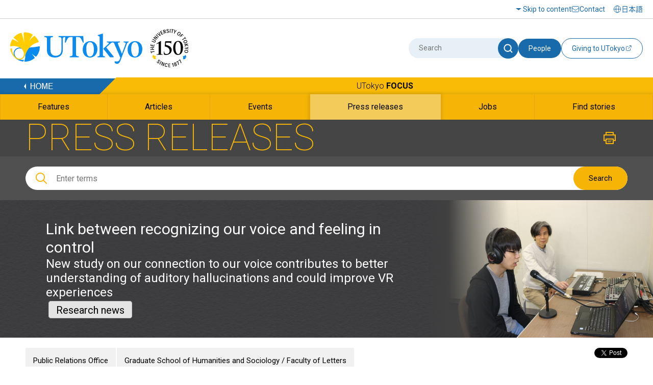

--- FILE ---
content_type: text/html
request_url: https://www.u-tokyo.ac.jp/focus/en/press/z0508_00216.html
body_size: 32728
content:
<!DOCTYPE html>
<html lang="en">
    <head>
        <meta charset="UTF-8">
        <meta http-equiv="X-UA-Compatible" content="IE=edge">
        <title>Link between recognizing our voice and feeling in control | The University of Tokyo</title>
        <meta name="viewport" content="width=device-width,initial-scale=1,maximum-scale=2,minimum-scale=1" user-scalable="yes">
        <meta name="description" content="">
        <meta name="keywords" content="">
        <meta name="copyright" content="(C)The University of Tokyo">

        <link rel="shortcut icon" href="/content/400132641.ico" type="image/x-icon">
        <link rel="apple-touch-icon" href="/content/400130668.png" sizes="180x180">
        <link rel="icon" type="image/png" href="/content/400132625.png" sizes="192x192">

        <meta property="og:title" content="Link between recognizing our voice and feeling in control | The University of Tokyo">
        <meta property="og:site_name" content="The University of Tokyo">
        <meta property="og:type" content="website">
        <meta property="og:description" content="">
        <meta property="og:url" content="https://www.u-tokyo.ac.jp/focus/en/press/z0508_00216.html">
        <meta property="og:image" content="https://www.u-tokyo.ac.jp/content/400187150.jpeg">
        <meta name="twitter:card" content="summary_large_image">
        <meta name="twitter:title" content="Link between recognizing our voice and feeling in control | The University of Tokyo">
        <meta name="twitter:description" content="">
        <meta name="twitter:image" content="https://www.u-tokyo.ac.jp/content/400187150.jpeg">
<!-- Google Tag Manager -->
<script>(function(w,d,s,l,i){w[l]=w[l]||[];w[l].push({'gtm.start':
new Date().getTime(),event:'gtm.js'});var f=d.getElementsByTagName(s)[0],
j=d.createElement(s),dl=l!='dataLayer'?'&l='+l:'';j.async=true;j.src=
'https://www.googletagmanager.com/gtm.js?id='+i+dl;f.parentNode.insertBefore(j,f);
})(window,document,'script','dataLayer','GTM-WC55Q74');</script>
<!-- End Google Tag Manager -->

        <link href="https://fonts.googleapis.com/earlyaccess/notosansjapanese.css" rel="stylesheet" />
        <link href="https://fonts.googleapis.com/css?family=Roboto%3A100%2C300%2C400%2C500%2C700" rel="stylesheet">

        <link rel="stylesheet" href="/content/style.css">
        <link rel="stylesheet" href="/aly.css">

<style type="text/css">
<!--
.wp-caption-600 {
width:600px;
padding: 0;
}
.wp-caption-800 {
width:800px;
padding: 0;
}
.wp-caption-400 {
width:400px;
padding: 0;
}
.wp-caption-200 {
width:200px;
padding: 0;
}
.wp-right {
float:right;
padding-left:2em;
}
.wp-left {
float:left;
padding-right:2em;
}
.wp-caption-text {
font-size:.8em;
line-height:130%;
}
.figureC {
margin: 0 auto;
padding: 10px 0 20px;
width:800px;
text-align: center;
}
.figureD {
margin: 0 auto;
padding: 10px 0 20px;
width:1200px;
text-align: center;
}
.c-heading-news-2 {
clear:both;
}

@media screen and (max-width : 620px){
.wp-caption-600 {
width:100%;
padding: 1rem 1rem 0;
}

@media screen and (max-width : 620px){
.figureC {
width:100%;
padding: 1rem 1rem 0;
}

@media screen and (max-width : 1220px){
.figureD {
width:100%;
padding: 1rem 1rem 0;
}

@media screen and (max-width : 480px){
.wp-caption {
width:100%;
padding: 1rem 1rem 0;
}

.wp-caption-400 {
width:100%;
padding: 1rem 1rem 0;
}
}
-->
</style> 

<script src="//r3.snva.jp/javascripts/reco/2/sna.js?k=ady0JkPLdMLOJ"></script>

<link rel="stylesheet" href="/migration_en.css">
<link rel="stylesheet" href="/migration_utokyo-research.css">
    </head>
    <body class="nav04">
<!-- Google Tag Manager (noscript) -->
<noscript><iframe src="https://www.googletagmanager.com/ns.html?id=GTM-WC55Q74"
height="0" width="0" style="display:none;visibility:hidden"></iframe></noscript>
<!-- End Google Tag Manager (noscript) -->

<div id="fb-root"></div>
<script async defer crossorigin="anonymous" src="https://connect.facebook.net/en_US/sdk.js#xfbml=1&version=v18.0" nonce="sU2RCmbd"></script>

        <!-- .l-wrapper -->
        <div class="l-wrapper">

<noscript>JavaScript is required to display the University of Tokyo website correctly. Please enable JavaScript in your browser settings and refresh the page.</noscript>

<!-- HEADER -->
<header class="l-header">
    <div class="header-inner-wrap">
        <div class="header-upside">
            <div class="header-inner">
                <div class="hamburger-button-wrap">
                    <div class="hamburger-button"><span></span><span></span><span></span></div>
                </div>
                <div class="logo">
                    <a href="/en/index.html"><img src="/content/400244322.svg" alt="The University of Tokyo" class="u-img-responsive"></a>
                </div>
                <ul class="nav-list">
                    <li class="item skip"><a href="#content">Skip to content</a></li>
                    <li class="item contact"><a href="/en/general/contact.html">Contact</a></li>
                </ul>
                <div class="select-lang">
                    <a href="/ja/index.html"><span lang="ja">日本語</span></a>
                </div>
            </div>
        </div>
        <div class="header-bottom">
            <div class="header-inner">
                <div class="logo">
                    <a href="/en/index.html"><img src="/content/400244322.svg" alt="The University of Tokyo" class="u-img-responsive"></a>
                </div>
                <div class="form-wrap">
                    <form class="form" id="myForm" name="searchHead" method="get" action="/en/search/index.html">
                        <div class="site-search">
                            <input class="input" type="text" name="q" id="word" value="" title="Search" placeholder="Search">
                            <button class="submit" type="submit" name="Submit" value="" onclick="document.searchHead.action='/en/search/index.html'"><img src="/content/400244321.svg" alt="Search"></button>
                        </div>
                        <button class="teacher-search" type="submit" name="Submit" value="" onclick="document.searchHead.action='/focus/en/people/'">People</button>
                    </form>
                    <div class="fund-btn"><a href="https://utf.u-tokyo.ac.jp/en/" target="_blank">
                        <p>Giving to UTokyo</p><img class="external-link" src="/content/400244317.svg" alt="Open a new window">
                    </a></div>
                </div>
            </div>
        </div>
    </div>
</header>
<!-- /HEADER -->


            <!-- GNAV -->
            <div class="l-gnav__news">
                <div class="nav-top-inner">
                    <div class="l-gnav__news-top">
                        <a href="/en/index.html" class="l-gnav__news-home"><img src="/content/400244331.png" alt="HOME"></a>
                        <p class="l-gnav__news-title"><a href="/focus/en/index.html">UTokyo <span>FOCUS</span></a></p>
                    </div>
                </div>

                <nav>
                    <div class="nav-bottom-inner">
                        <ul class="l-gnav__news-list">
                            <li class="l-gnav__news-item"><a href="/focus/en/features/"><span lang="en">Features</span></a></li>
                            <li class="l-gnav__news-item"><a href="/focus/en/articles/"><span lang="en">Articles</span></a></li>
                            <li class="l-gnav__news-item"><a href="/focus/en/events/"><span lang="en">Events</span></a></li>
                            <li class="l-gnav__news-item"><a href="/focus/en/press/"><span lang="en">Press releases</span></a></li>
                            <li class="l-gnav__news-item"><a href="/focus/en/jobs/"><span lang="en">Jobs</span></a></li>
                            <li class="l-gnav__news-item"><a href="/focus/en/find_stories.html"><span lang="en">Find stories</span></a></li>
                        </ul>
                    </div>
                </nav>
            </div>
            <!-- /GNAV -->

            <div class="l-gnav-sub-wrapper">
                <div class="l-gnav-sub-inner">

                    <div class="form-wrap">
                        <form method="get" action="/en/search/index.html" name="searchHeadSp" id="myForm" class="form">
                            <div class="site-search">
                                <input type="text" class="input" name="q" id="word" value="" title="Search" placeholder="Search">
                                <button type="submit" class="submit" name="Submit" value="" onclick="document.searchHeadSp.action='/en/search/index.html'"><img src="/content/400244321.svg" alt="Search"></button>
                            </div>

                            <button class="teacher-search" type="submit" name="Submit" value="" onclick="document.searchHeadSp.action='/focus/en/people/'">People</button>
                        </form>
                    </div>
                    <p class="l-gnav-sub__focus-title"><a href="/focus/en/index.html">UTokyo <span>FOCUS</span></a></p>
                    <nav class="l-gnav-sub">
                        <ul class="l-gnav-sub__list">
                            <li class="l-gnav-sub__item"><a href="/focus/en/features/">Features</a></li>
                            <li class="l-gnav-sub__item"><a href="/focus/en/articles/">Articles</a></li>
                            <li class="l-gnav-sub__item"><a href="/focus/en/events/">Events</a></li>
                            <li class="l-gnav-sub__item"><a href="/focus/en/press/">Press releases</a></li>
                            <li class="l-gnav-sub__item"><a href="/focus/en/jobs/">Jobs</a></li>
                            <li class="l-gnav-sub__item"><a href="/focus/en/find_stories.html">Find stories</a></li>
                        </ul>
                    </nav>
                    <p class="l-gnav-sub__home-title"><a href="/en/index.html">HOME</a></p>
                    <ul class="l-gnav-sub__focus-list">
                        <li class="l-gnav-sub__focus-list-item"><a href="/en/about/access.html">Access and Campus Maps</a></li>
                        <li class="l-gnav-sub__focus-list-item"><a href="/en/general/contact.html">Contact</a></li>
                        <li class="l-gnav-sub__focus-list-item"><a href="http://utf.u-tokyo.ac.jp/english/index.html" target="_blank">Make a donation<img src="/content/100074653.png" alt="Open a new window"></a></li>
                    </ul>
                </div>
            </div>


            <!-- MAIN -->
            <main class="l-main">

                <!-- #content -->
                <div id="content" class="c-content">

                    <div class="p-news__lower-haeder">
                        <div class="c-section__ineer">
                            <p class="p-news__lower-haeder-title">PRESS RELEASES</p>
                            <p class="p-news__lower-haeder-print"><a href="javascript:print();"><img src="/content/100074646.png" alt="Print"></a></p>
                            <div class="p-news__lower-haeder-search">
                                <div class="p-news__search-form-box">
                                    <div class="p-news__search-form-box-inner">
                                        <form method="get" action="/focus/en/search.html" name="searchH" id="myFormPc">
                                            <input class="p-news__search__form"  placeholder="Enter terms" name="q" id="wordPc" value="">
                                            <button type="submit" class="p-news__search__form-button" name="Submit" value="" onClick="document.searchH.action='/focus/en/search.html'">Search</button>
                                        </form>
                                    </div>
                                </div>
                            </div>
                        </div>
                    </div>

                    <div class="p-news__search-sp-box">
                        <div class="c-section__ineer">
                            <div class="p-news__search-form-box">
                                <div class="p-news__search-form-box-inner">
                                    <form method="get" action="/focus/en/search.html" name="searchH" id="myFormSp">
                                        <input class="p-news__search__form"  placeholder="Enter terms" name="q" id="wordSp" value="">
                                        <button type="submit" class="p-news__search__form-button" name="Submit" value="" onClick="document.searchH.action='/focus/en/search.html'">Search</button>
                                    </form>
                                </div>
                            </div>
                        </div>
                    </div>

                    <div class="p-lower-header-news is-news-features">
                        <div class="c-section__ineer">
                            <h1 class="p-lower-header-news__title">Link between recognizing our voice and feeling in control                                <span> New study on our connection to our voice contributes to better understanding of auditory hallucinations and could improve VR experiences </span><span class="c-icn-type">Research news</span>                            </h1>
                        </div>
                        <figure class="p-lower-header-news__bg">
                            <img src="/content/400187148.jpeg" alt="">
                        </figure>
                    </div>

                    <div class="c-section">
                        <div class="c-article">
                            <div class="c-article__ineer">

                                <div class="c-article__top">
                                    <ul class="c-article__top-affiliation">
                                        <li><a href="/focus/en/tags/?tag=&busho=Public+Relations+Office">Public Relations Office</a></li>
                                        <li><a href="/focus/en/tags/?tag=&busho=Graduate+School+of+Humanities+and+Sociology+%2F+Faculty+of+Letters">Graduate School of Humanities and Sociology / Faculty of Letters</a></li>
                                    </ul>
                                    <p class="c-article__top-date">July 5, 2022</p>
                                    <div class="c-share">
                                        <div class="c-share__facebook">
                                            <div class="fb-share-button" data-href="https://www.u-tokyo.ac.jp/focus/en/press/z0508_00216.html" data-layout="button" data-size="small"><a target="_blank" href="https://www.facebook.com/sharer/sharer.php?u=https%3A%2F%2Fdevelopers.facebook.com%2Fdocs%2Fplugins%2F&amp;src=sdkpreparse" class="fb-xfbml-parse-ignore">Share</a></div>
                                        </div>
                                        <div class="c-share__twitter">
                                            <a href="https://twitter.com/share" class="twitter-share-button" data-lang="en" aria-label="Open a new window">Tweet</a><script>!function(d,s,id){var js,fjs=d.getElementsByTagName(s)[0];if(!d.getElementById(id)){js=d.createElement(s);js.id=id;js.src="//platform.twitter.com/widgets.js";fjs.parentNode.insertBefore(js,fjs);}}(document,"script","twitter-wjs");</script>
                                        </div>
                                    </div>
                                </div>

                            </div>
                        </div>


                        <div class="editableHtml">
<div class="wp-caption-600 wp-right"><img alt="Professor Imamizu and a participant sitting at a desk and carrying out the experiment. " src="/content/400187198.jpeg">
	<p class="wp-caption-text"><strong>Professor Imamizu and a volunteer reenact the experiment.</strong> &copy;2022 Hiroshi Imamizu, The University of Tokyo.</p>
</div>

<p>Being able to recognize our own voice is a critical factor for our sense of control over our speech, according to a study by researchers at the University of Tokyo. If people think they hear someone else&rsquo;s voice when they speak, they do not strongly feel that they caused the sound. This could be a clue to understanding the experience of people who live with auditory hallucinations and could help to improve online communication and virtual reality experiences.</p>

<p>Have you ever heard a playback of your voice and been surprised by how you sounded? Part of our self-image is based on how we think we sound when we speak. This contributes to our sense of agency, or sense of control, over our actions, i.e., &ldquo;I saw a result, therefore I felt that I did the action; my voice was heard, therefore I felt that I spoke.&rdquo;</p>

<p>A dysfunctional sense of agency over speech may be a cause of auditory hallucinations. This is a common symptom of schizophrenia, a mental illness characterized by distortions of reality which affects how a person thinks, feels and acts. People with auditory hallucinations may hear voices when they are alone or not speaking, and may find it difficult to identify their own voice when they do. Although some experiments have looked into people&rsquo;s sense of agency over their movements, until now sense of agency over speech has not been extensively studied.</p>

<p>Then-Project Researcher Ryu Ohata and Professor Hiroshi Imamizu, from the Graduate School of Humanities and Sociology at the University of Tokyo, and their team, recruited healthy volunteers in Japan to help them investigate this through two linked psychological experiments. The volunteers spoke simple sounds and then reacted to hearing a playback of their voices under different conditions &mdash; normal, with a raised pitch, with a lowered pitch, and after various time delays.</p>

<div class="wp-caption-600 wp-left"><img alt="Diagram of how experiment was conducted" src="/content/400187201.png">
	<p class="wp-caption-text"><strong>Diagram of experiment.</strong> Japanese volunteer subjects aged 19-25 years old were asked to voice sounds from the Japanese alphabet. After a short time delay (200-600 milliseconds), they listened to playbacks under different conditions. They then indicated how long it took to hear the playback and how strongly they felt they had made the sound. The results indicated that participants felt a stronger sense of agency when hearing their own voice.&copy;2022 Ryu Ohata, The University of Tokyo.</p>
</div>

<p>&ldquo;This research investigated the significance of self-voice in the sense of agency, which previous studies have never sought out,&rdquo; said Ohata. &ldquo;Our results demonstrate that hearing one&rsquo;s own voice is a critical factor to increased self-agency over speech. In other words, we do not strongly feel that &lsquo;I&rsquo; am generating the speech if we hear someone else&rsquo;s voice as an outcome of the speech. Our study provides empirical evidence of the tight link between the sense of agency and self-voice identity.&rdquo;</p>

<p>In previous studies, the longer the delay in the outcome of a person&rsquo;s action &mdash; such as pushing a button and seeing a result &mdash; the less likely the person felt they had caused the action. However, in this study, the team found that the volunteers&rsquo; sense of agency remained strong when they heard their normal voice played back, regardless of the time delay. The strength of the connection started to vary when the pitch of the voice was changed.</p>

<p>Understanding this close connection between recognizing our own voice and feeling a sense of agency may help to better understand and support people with auditory hallucinations who experience a disconnect in this link. It could also help to improve our experiences online, where the voice we hear when speaking might be different from usual.</p>

<p>&ldquo;Recently, social interaction in the virtual environment is becoming more popular, especially after the COVID-19 pandemic broke out,&rdquo; said Ohata. &ldquo;If users embody avatars with a totally different appearance, it might be possible that these users cannot experience strong self-agency over speech if they hear a voice that doesn&rsquo;t match their image of the character. This could result in a less comfortable experience for them and less effective communication online with others.&rdquo;</p>

<p>The team&rsquo;s next step will be to look at how different social situations change people&rsquo;s sense of agency. According to Ohata, &ldquo;One idea is to measure the strength of people&rsquo;s sense of agency when they tell a lie. We expect that people might feel less agency in telling a lie than a truth, because they want to avoid the responsibility of this action.&rdquo;</p>

<p>Perhaps this will help us to understand why people voice misinformation, and how we might better identify and respond to it.</p>

                        </div>



                        <div class="c-article">
                            <div class="c-article__ineer c-article__bottom">



                                <h2 class="c-heading-news-2">Papers</h2>

                                <p class="c-text">Ryu Ohata, Tomohisa Asai, Shu Imaizumi and Hiroshi Imamizu, "I Hear My Voice; Therefore I Spoke: The Sense of Agency Over Speech Is Enhanced by Hearing One’s Own Voice," <em>Psychological Science </em>: July 5, 2022, doi:10.1177/09567976211068880.<br>
Link (<a href="https://doi.org/10.1177/09567976211068880" target="_blank">Publication<img src="/content/100074653.png" alt="Open a new window" class="window-icon"></a>)</p>




                                <h2 class="c-heading-news-2">Related links</h2>

                                <ul class="c-list">
                                    <li class="c-list__arrow"><a href="https://www.u-tokyo.ac.jp/en/academics/grad_humanities_sociology.html" target="_blank">UTokyo Graduate School of Humanities and Sociology<img src="/content/100074653.png" alt="Open a new window" class="window-icon"></a></li>
                                    <li class="c-list__arrow"><a href="http://www.l.u-tokyo.ac.jp/~imamizu/en/" target="_blank">Imamizu Laboratory for Learning Mechanisms<img src="/content/100074653.png" alt="Open a new window" class="window-icon"></a></li>
                                    <li class="c-list__arrow"><a href="https://www.hyper-adapt.org/en/organization/a03/" target="_blank">Hyper-Adaptability Webpage<img src="/content/100074653.png" alt="Open a new window" class="window-icon"></a></li>
                                </ul>

                                <ul class="c-list__teacher">
                                </ul>
                            </div>
                        </div>

                        <div class="p-news__tag">
                            <div class="c-section__ineer">
                                <ul class="p-news__tag-list">
                                    <li class="p-news__tag-list-item"><a href="/focus/en/tags/?tag=Medicine+and+Health">Medicine and Health</a></li>
                                    <li class="p-news__tag-list-item"><a href="/focus/en/tags/?tag=UTokyo+Research">UTokyo Research</a></li>
                                </ul>
                            </div>
                        </div>

                        <div class="c-article__footer">
                            <div class="c-article__ineer">
                                <p class="inq-name">Inquiries about the content of this page: Public Relations Office</p>
                                <p class="c-button c-button__news-mail"><a href="/contact/news_mail_e.php?dir=z-0508" target="_blank" title="Open a new window">Send inquiry</a></p>
                           </div>
                        </div>


<div id="reco4"></div>
<script>
__snahost = "r3.snva.jp";
recoConstructer({
  k: "ady0JkPLdMLOJ",
  recommend: {
    rule: {
      tmpl: 4, target_id: "reco4",
      id: ["400067568"],
      category: "englishPage"
    }
  }
});
</script>


                    </div>
                </div>
                <!--/ #content -->

            </main>
            <!-- /MAIN -->

<footer class="l-footer bg-white">
        <div class="l-footer__top">
                <div class="l-footer__inner">
                        <ul class="l-footer__sns">
                                <li class="l-footer__sns-item"><a href="https://www.facebook.com/UTokyo.News.en" target="_blank"><img src="/content/100074629.png" alt="Facebook (Open a new window)"></a></li>
                                <li class="l-footer__sns-item"><a href="https://twitter.com/UTokyo_News_en" target="_blank"><img src="/content/100074651.png" alt="Twitter (Open a new window)"></a></li>
                                <li class="l-footer__sns-item"><a href="https://www.youtube.com/user/UTokyoPR/" target="_blank"><img src="/content/100074655.jpg" alt="YouTube (Open a new window)"></a></li>
                                <li class="l-footer__sns-item"><a href="https://www.instagram.com/utokyo_pr/" target="_blank"><img src="/content/400194255.png" alt="Instagram (Open a new window)"></a></li>
                                <li class="l-footer__sns-item"><a href="https://jp.linkedin.com/school/university-of-tokyo/" target="_blank"><img src="/content/400194256.gif" alt="LinkedIn (Open a new window)"></a></li>
                                <li class="l-footer__sns-item l-footer__sns-arrow"><a href="/sns_en.html" class="u-arrow-yellow">Social media directory</a></li>
                        </ul>
                        <p class="c-pagetop">
                                <a href="#content" class="scroll"><img src="/content/100074660.jpg" alt="Go back to page TOP"></a>
                        </p>
                </div>
        </div>

        <div class="footer-wrap">
                <div class="footer-inner">
                    <div class="left">
                        <a href="/en/index.html"><img src="/content/400244322.svg" class="l-footer__body-logo" alt="The University of Tokyo"></a>
                        <ul class="footer-link-list">
                                <li class="item"><a href="/en/site_map.html">Site map</a></li>
                                <li class="item"><a href="/en/general/site_policy.html">Site policy</a></li>
                                <li class="item"><a href="/en/general/privacy_policy.html">Privacy policy</a></li>
                                <li class="item"><a href="/en/about/jobs.html">Jobs</a></li>
                                <li class="item"><a href="https://login.adm.u-tokyo.ac.jp/utokyoportal" target="_blank"><span lang="en">UTokyo Portal</span><img src="/content/100074653.png" alt="Open a new window"></a></li>
                                <li class="item"><a href="https://utelecon.adm.u-tokyo.ac.jp/en/" target="_blank">utelecon<img src="/content/100074653.png" alt="Open a new window"></a></li>
                                <li class="item"><a href="/en/general/qa.html">Frequently asked questions</a></li>
                                <li class="item"><a href="#map">Access and campus maps</a></li>
                        </ul>
                        <a href="/en/general/utokyo_emerg.html" class="information-link">Disseminating information for UTokyo during disasters</a>
                        <p class="footer-text">
                                This website is managed by the Public Relations Office.<br>
                                For inquiries regarding the content of individual pages, please use the contact information listed on each page.
                        </p>
                    </div>
                    <div class="right">
                        <!--<a href="#map" data-lity="data-lity" title="The &quot;Access and campus maps&quot; will open on the same screen" class="access-btn"><p>Access and campus maps</p></a>-->
                        <p class="copy" lang="en">&copy; The University of Tokyo</p>
                    </div>
                </div>
        </div>
</footer>


        </div>
        <!-- /.l-wrapper -->

        <div id="map" class="p-remodal remodal" data-remodal-id="map">
            <div class="p-remodal-map-inner">
                <img src="/content/100097993.jpg" alt="Access Map">
                <p id="kashiwaMap" class="p-remodal-map-link p-remodal-map-link-1"><a href="#map1" data-lity="data-lity"><span>Kashiwa Campus</span></a></p>
                <p id="hongoMap" class="p-remodal-map-link p-remodal-map-link-2"><a href="#map2" data-lity="data-lity"><span>Hongo Campus</span></a></p>
                <p id="komabaMap" class="p-remodal-map-link p-remodal-map-link-3"><a href="#map3" data-lity="data-lity"><span>Komaba Campus</span></a></p>
                <p id="campusGuideLink" class="p-remodal-map-link p-remodal-map-link-access"><a href="/en/about/access.html"><span>Access and Campus Maps</span></a></p>
            </div>
            <div id="closeMap"><a data-remodal-action="close" class="remodal-close" href="#"><span>Close</span></a></div>
        </div>

        <div id="map1" class="p-remodal remodal" data-remodal-id="map1">
            <div class="p-remodal-map-inner">
                <img src="/content/100099002.jpg" alt="Kashiwa Campus">
                <p id="btnBack1" class="p-remodal-map-link p-remodal-map-link-back"><a href="#map" data-lity="data-lity"><span>Back</span></a></p>
                <p id="campusGuideLinkKashiwa" class="p-remodal-map-link p-remodal-map-link-access"><a href="/en/about/access.html"><span>Access and Campus Maps</span></a></p>
            </div>
            <div id="closeMapKashiwa"><a data-remodal-action="close" class="remodal-close" href="#"><span>Close</span></a></div>
        </div>  

        <div id="map2" class="p-remodal remodal" data-remodal-id="map2">
            <div class="p-remodal-map-inner">
                <img src="/content/100099000.jpg" alt="Hongo Campus">
                <p id="btnBack2" class="p-remodal-map-link p-remodal-map-link-back"><a href="#map" data-lity="data-lity"><span>Back</span></a></p>
                <p id="campusGuideLinkHongo" class="p-remodal-map-link p-remodal-map-link-access"><a href="/en/about/access.html"><span>Access and Campus Maps</span></a></p>
            </div>
            <div id="closeMapHongo"><a data-remodal-action="close" class="remodal-close" href="#"><span>Close</span></a></div>
        </div>

        <div id="map3" class="p-remodal remodal" data-remodal-id="map3">
            <div class="p-remodal-map-inner">
                <img src="/content/100099001.jpg" alt="Komaba Campus">
                <p id="btnBack3" class="p-remodal-map-link p-remodal-map-link-back"><a href="#map" data-lity="data-lity"><span>Back</span></a></p>
                <p id="campusGuideLinkKomaba" class="p-remodal-map-link p-remodal-map-link-access"><a href="/en/about/access.html"><span>Access and Campus Maps</span></a></p>
            </div>
            <div id="closeMapKomaba"><a data-remodal-action="close" class="remodal-close" href="#"><span>Close</span></a></div>
        </div>

        <script src="https://ajax.googleapis.com/ajax/libs/jquery/1.11.1/jquery.min.js"></script>
        <script src="/content/remodal.min.js"></script>
        <script src="/content/slick.min.js"></script>
        <script src="/content/perfect-scrollbar.min.js"></script>
        <script src="/content/equalize.min.js"></script>
        <script src="/content/main.js"></script>
        <script>
        $(window).load(function() {
                $('.imgList01').equalize('width');
                $('.imgList01').equalize();
        });
        </script>


<script src="/getPeople.js"></script>
<script>
$(function() {
  getPeople(['000015133'], "/content/getPeople_en.json");
});
</script>

<div class="reco-bottom">
<script>
  __snahost = "r3.snva.jp";
  recoConstructer({
    k:"ady0JkPLdMLOJ",
    bcon:{
      basic:{
        items:[{id:"400067568"}]
      }
    }
  });
</script>
</div>
    </body>
</html>

--- FILE ---
content_type: text/css
request_url: https://www.u-tokyo.ac.jp/migration_utokyo-research.css
body_size: 22899
content:
@charset "utf-8";

/*
========================= 《default.css》 ==========================

			デフォルト設定
				1.マージン・インデント
				2.位置クラス
				3.アクセシビリティ
				4.不具合回避

====================================================================
*/

/* 1.マージン・インデント
++++++++++++++++++++++++++++++++++++++++++++++++++++++++++ ▽ */

.migration-html .m0b { margin-bottom: 0 !important; }
.migration-html .m1b { margin-bottom: 1px !important; }
.migration-html .m2b { margin-bottom: 2px !important; }
.migration-html .m3b { margin-bottom: 3px !important; }
.migration-html .m4b { margin-bottom: 4px !important; }
.migration-html .m5b { margin-bottom: 5px !important; }
.migration-html .m6b { margin-bottom: 6px !important; }
.migration-html .m7b { margin-bottom: 7px !important; }
.migration-html .m8b { margin-bottom: 8px !important; }
.migration-html .m9b { margin-bottom: 9px !important; }
.migration-html .m10b { margin-bottom: 10px !important; }
.migration-html .m13b { margin-bottom: 13px !important; }
.migration-html .m15b { margin-bottom: 15px !important; }
.migration-html .m20b { margin-bottom: 20px !important; }
.migration-html .m25b { margin-bottom: 25px !important; }
.migration-html .m30b { margin-bottom: 30px !important; }
.migration-html .m35b { margin-bottom: 35px !important; }
.migration-html .m40b { margin-bottom: 40px !important; }
.migration-html .m45b { margin-bottom: 45px !important; }
.migration-html .m50b { margin-bottom: 50px !important; }

.migration-html .m5l { margin-left: 5px !important; }
.migration-html .m10l { margin-left: 10px !important; }
.migration-html .m15l { margin-left: 15px !important; }
.migration-html .m20l { margin-left: 20px !important; }
.migration-html .m25l { margin-left: 25px !important; }
.migration-html .m30l { margin-left: 30px !important; }

.migration-html .m5r { margin-right: 5px !important; }
.migration-html .m10r { margin-right: 10px !important; }
.migration-html .m15r { margin-right: 15px !important; }
.migration-html .m20r { margin-right: 20px !important; }
.migration-html .m25r { margin-right: 25px !important; }
.migration-html .m30r { margin-right: 30px !important; }
.migration-html .m40r { margin-right: 40px !important; }
.migration-html .m50r { margin-right: 50px !important; }

.migration-html .p5b { padding-bottom: 5px !important; }
.migration-html .p10b { padding-bottom: 10px !important; }
.migration-html .p15b { padding-bottom: 15px !important; }
.migration-html .p20b { padding-bottom: 20px !important; }
.migration-html .p25b { padding-bottom: 25px !important; }
.migration-html .p30b { padding-bottom: 30px !important; }

.migration-html .p5l { padding-left: 5px !important; }
.migration-html .p10l { padding-left: 10px !important; }
.migration-html .p15l { padding-left: 15px !important; }
.migration-html .p20l { padding-left: 20px !important; }
.migration-html .p25l { padding-left: 25px !important; }
.migration-html .p30l { padding-left: 30px !important; }



/* 2.位置クラス
++++++++++++++++++++++++++++++++++++++++++++++++++++++++++ ▽ */

.migration-html .clear { clear: both; }

.migration-html .cen { text-align: center; }
.migration-html .left { text-align: left; }
.migration-html .right { text-align: right; }

.migration-html .fLeft { float: left; }
.migration-html .fRight { float: right; }

.migration-html .img.imgRight,
.migration-html .alignright {
	float: right;
	font-size: 85%;
	line-height: 1.2;
	margin: 0 0 10px 15px;
}
.migration-html .img.imgLeft,
.migration-html .alignleft { 
	float: left;
	font-size: 85%;
	line-height: 1.2;
	margin: 0 15px 10px 0;
}
	.migration-html .alignright img,
	.migration-html .alignleft img {
		margin: 0 0 3px;
	}

.migration-html .lh2 { line-height: 2; }

@media only screen and (max-width: 680px) {
.migration-html .fLeft,
.migration-html .fRight,
.migration-html .img.imgRight,
.migration-html .alignright,
.migration-html .img.imgLeft,
.migration-html .alignleft { float: none; } }


/* 3.アクセシビリティ
++++++++++++++++++++++++++++++++++++++++++++++++++++++++++ ▽ */

.migration-html .hide { height: 0; width: 0; overflow: hidden; position: absolute; /* for the benefit of IE5 Mac */ }



/* 4.不具合回避・デバッグ用
++++++++++++++++++++++++++++++++++++++++++++++++++++++++++ ▽ */

.migration-html .clearfix:after {
  clear: both;
  content: ".";  /* 新しい要素を作る */
  display: block;  /* ブロックレベル要素に */
  height: 0;
  visibility: hidden;
}

.migration-html .clearfix { min-height: 1px; }

.migration-html .debug { border: 1px solid #FF0000; }


/* 書式編集モードでのスタイル指定 */
.migration-html ul.aly_list_ul{
	margin:10px 0 10px 20px!important;
	padding:0 0 0 20px!important;
	list-style:disc!important;
}
.migration-html ul.aly_list_ul li{
	margin:0!important;
	padding:0!important;
	list-style:disc!important;
}

.migration-html ol.aly_list_ol{
	margin:10px 0 10px 20px!important;
	padding:0 0 0 20px!important;
	list-style:decimal!important;
}
.migration-html ol.aly_list_ol li{
	margin:0!important;
	padding:0!important;
	list-style:decimal!important;
}


}
/* END */





/*
========================== 《base.css》 ============================

			基本設定
				1.要素設定
				2.枠組み
					2-1.ヘッダー
					2-2.メイン
					2-3.フッター
				3.リンク
					3-1.アイコンリンク
				99.共通クラス

====================================================================
*/
@media screen and (min-width: 800px) {

/* 2.枠組み
++++++++++++++++++++++++++++++++++++++++++++++++++++++++++ ▽ */

	/* 2-2.メイン
	──────────────────── */
	/* コンテンツ */
	
	.migration-html article {
		display: inline;
		float: left;
		margin: 0 0 20px 0;
		padding: 0 0 30px;
		width: 682px;
		position: relative;
	}
		.migration-html .home article {	/* 本文エリア */
			background: none;
			margin: 0;
			padding: 0;
			width: 100%;
		}
		.migration-html .single article {	/* 単一記事 */
			background: #FFF;
			padding: 20px 20px 30px !important;
		}
		.migration-html .department-list article {
			background: #FFF;
			padding: 20px 20px 30px;
		}
		.migration-html .search article {
			background: #FFF;
			padding: 20px 20px 30px;
		}
		.migration-html .none404 article {
			background: #FFF;
			padding: 20px 20px 30px;
		}
		.migration-html .page article {	/* 固定ページ */
			background: #FFF;
			padding: 20px 20px 30px;
		}
		.migration-html .isotopever article {
			background: none;
			margin: 0;
			padding: 0;
			width: 100%;
		}


/* 3.リンク
++++++++++++++++++++++++++++++++++++++++++++++++++++++++++ ▽ */

/* パンくず => nav.css */
/* フッターリンク => nav.css */
	

	/* 3-1.アイコンリンク
	──────────────────── */
	.migration-html a.link { background: url(../img/common/icon01.gif) no-repeat 0 center; padding: 1px 0 0 17px; }
	.migration-html a.outLink { background: url(../img/common/icon01.gif) no-repeat 0 center; padding: 1px 0 0 17px; }
	


/* 99.共通クラス
++++++++++++++++++++++++++++++++++++++++++++++++++++++++++ ▽ */

.migration-html .item {
	margin: 0 1px 1px 0;
	float: left;
  overflow: hidden;
  position: relative;
}
.migration-html .item a {
	display: block;
	background-color: #FFF !important;
	padding: 20px 20px 25px;
}
.migration-html .item a:hover {
	background-color: #E5E5E5 !important;
}
.migration-html .item img {
	clear: both;
	margin: 0 0 13px !important;
	vertical-align: bottom;
}
.migration-html .item img.spImage {
	display:none;
}

.migration-html .itemArchive {
	display: block;
	background-color: #FFF !important;
	padding: 10px 15px 20px !important;
	margin: 0 1px 1px 0 !important;
	overflow: inherit !important;
	position: inherit !important;
	float: inherit !important;
}

.migration-html .itemArchiveEn {
	display: block;
	background-color: #FFF !important;
	padding: 10px 20px 20px !important;
	margin: 0 1px 1px 0 !important;
	overflow: inherit !important;
	position: inherit !important;
	float: inherit !important;
}

.migration-html ul.bukyoku {
}
.migration-html ul.bukyoku li {
	display: block;
	float: left;
	width: 200px; 
	line-height: 1;
	margin: 0 0 12px 15px;
}
.migration-html .item ul.bukyoku li a {
	display: inline !important;
	padding: 0 5px 0 0 !important;
	text-decoration: underline !important;
}
.migration-html .item ul.bukyoku li a:hover {
	background-color: #FFF !important;
	text-decoration: none !important;
}
.migration-html ul.bukyoku li a.on {
	background: url(/content/400010732.jpg) 0 3px no-repeat;
	font-weight: bold;
}

.migration-html div.research-news a { background: url(/content/400010747.png) no-repeat; }
.migration-html div.feature-stories a,
.migration-html div.feature-stories-sub a { background: url(/content/400010746.png) no-repeat; }
.migration-html div.editors-choice a { background: url(/content/400010745.png) no-repeat; }

.migration-html .col1 {
	width: 240px;
}
.migration-html .col2 {
	width: 481px;
}
.migration-html .col3 {
	width: 722px;
}
.migration-html .col1a {
	width: 210px;
}
.migration-html .col2a {
	width: 441px;
}
.migration-html .row3a {
	height: 350px;
}

.migration-html .date {
	display: block;
	float: right;
	font-size: 85%;
	line-height: 1;
	margin: 0 0 20px;
	height: 12px !important;
}
.migration-html .titBox {
	height: 60px;
}
.migration-html .stit {
	font-size: 108% !important;
	line-height: 1.4 !important;
}
.migration-html .disTit {
	font-size: 108% !important;
	font-weight: bold;
	line-height: 1.4 !important;
	margin: 0 0 5px;
}
.migration-html .tit {
	font-size: 139%;
	font-weight: bold;
	line-height: 1.2;
	margin: 0 0 5px;
}
.migration-html .eBody {
	font-size: 93%;
	height: 30px;
	line-height: 1.2;
}

.migration-html .eBox {
	margin: 0 0 15px;
}
.migration-html .eBox a {
	color: #333 !important;
	display: block;
	background: #FFF;
	padding: 10px !important;
}
.migration-html .eBox a:hover {
	background: #E5E5E5;
}
.migration-html .eBodys {
	clear: both;
	font-size: 93%;
}

.migration-html table.entry {
}
	table.entry:hover {
		cursor: pointer;
	}
.migration-html table.entry th {
	padding: 0 10px 0 0;
	margin: 0;
	width: 120px;
	vertical-align: top;
}
.migration-html table.entry td {
	padding: 0;
	margin: 0;
	width: 100%;
}
.migration-html #gotop a {
	clear: both;
	display: block;
	float: right;
	background: url(/content/400010730.png) no-repeat;
	width: 71px;
	height: 0;
	padding: 20px 0 0;
	overflow: hidden;
	margin: 0 0 10px;
}

.migration-html #copy {
	float: right;
	margin: 0;
}
	.home #copy {
		margin: 0 30px 0 0;
	}

.migration-html .tags {
	display: block;
	float: right;
	font-size: 93%;
	line-height: 1.4;
	margin: 0 0 8px !important;
	padding: 0 0 0 30px;
	text-align: right;
}
.migration-html .tagsEn {
	display: block;
	float: right;
	font-size: 93%;
	line-height: 1.4;
	margin: 0 0 8px !important;
	padding: 0 0 0 35px;
	text-align: right;
}
.migration-html .tagIcon {
	margin: 0 5px 0 0;
	vertical-align: middle;
}

.migration-html #eBodyBox {
	padding: 0 10px;
}
.migration-html #eBodyBox p {
	margin: 0 0 15px;
	line-height: 1.6;
}

.migration-html #more a {
	clear: both;
	display: block;
	background: url(/content/400010724.png) no-repeat;
	width: 295px;
	height: 0;
	padding: 60px 0 0;
	margin: 0 auto 10px;
	overflow: hidden;
	cursor: pointer;
}
.migration-html #more div.loading {
	clear: both;
	display: block;
	background: url(../img/btn_more.gif) no-repeat;
	width: 295px;
	height: 0;
	padding: 60px 0 0;
	margin: 0 auto 10px;
	overflow: hidden;
	cursor: pointer;
}
.migration-html .en #more a {
	background: url(/content/400010726.png) no-repeat;
}
.migration-html .en #more div.loading {
	background: url(/content/400010725.gif) no-repeat;
}

.migration-html .asideBox {
	display: block;
	background: url(/content/400010744.png) 0 bottom no-repeat;
	line-height: 1.8 !important;
	padding: 10px 3px;
	margin: 0 0 50px;
	width: 206px;
}
.migration-html .asideBox a {
	text-decoration: none;
}
.migration-html .asideBox a:hover {
	text-decoration: underline;
}
.migration-html .asideBox a.pop {
	font-size: 123.1%;
}
.migration-html ul.mAchive {
}
.migration-html ul.mAchive li {
	background: url(/content/400010732.jpg) 0 6px no-repeat;
	font-weight: bold;
	padding: 0 0 0 15px;
	margin: 0 0 10px;
}
.migration-html ul.mAchive li a {
	display: inline;
	background: none !important;
}
.migration-html ul.mAchive li a:hover {
	background: none !important;
}
.migration-html ul.mAchive li.open {
	background: url(/content/400010731.jpg) 0 6px no-repeat;
}
.migration-html ul.mAchive li li {
	background: none;
	font-weight: normal;
	padding: 0 0 0 10px;
	margin: 0;
}
.migration-html div.fb-like {
	display: inline;
	float: right;
	margin: 0 12px 0 0;
	width: 100px;
}
.migration-html div.twBtn {
	display: inline;
	float: right;
	margin: 0 5px 0 0;
	width: 100px;
}
.migration-html div.mixiBtn {
	display: inline !important;
	float: right !important;
	margin: 0 5px 0 0 !important;
	width: 100px !important;
}
.migration-html div.gPlusone {
	display: inline !important;
	float: right !important;
	margin: 0 !important;
}

.migration-html .gBox {
	clear: both;
	background: #E7E7E7;
	padding: 17px;
	margin: 0 0 20px;
}
.migration-html .gBox:after {	/* clearfix */ clear: both; content: "."; display: block; height: 0; visibility: hidden; }
.migration-html .clumn2a {
	display: block;
	float: left;
	margin: 0 20px 0 0;
	width: 46%;
}
.migration-html .clumn2b {
	display: block;
	border-left: solid 1px #FFF;
	padding: 0 0 0 20px;
	float: left;
	width: 46%;
}
.migration-html .nextEntry {
	display: inline;
	background: url(/content/400010734.png) right 0 no-repeat !important;
	float: right;
	line-height: 1.8;
	height: 24px;
	padding: 0 40px 0 0;
}
.migration-html .nextEntry2 {
	display: inline;
	background: url(/content/400010735.png) right 0 no-repeat !important;
	float: right;
	line-height: 1.8;
	height: 24px;
	padding: 0 40px 0 0;
}
.migration-html .prevEntry {
	display: inline;
	background: url(/content/400010736.png) left 0 no-repeat !important;
	float: left;
	line-height: 1.8;
	height: 24px;
	padding: 0 0 0 40px;
}
.migration-html .prevEntry2 {
	display: inline;
	background: url(/content/400010737.png) left 0 no-repeat !important;
	float: left;
	line-height: 1.8;
	height: 24px;
	padding: 0 0 0 40px;
}
.migration-html .none {
	display: none;
}
.migration-html .number {
	display: none;
}

.migration-html .pagerCen {
	display: inline-block;
	margin: 0 auto;
	padding: 0 20px 0 0;
	text-align: center;
	width: 400px;
}
.migration-html .pagerCen a {
	line-height: 1.8;
	height: 24px;
}
.migration-html .paginator {
	margin: 0 0 15px;
	text-align: right;
}
.migration-html .paginator a {
	margin: 0 10px 0 0;
}
.migration-html .inactive {
	text-decoration: none !important;
}
.migration-html .wBox {
	background: #FFF;
	padding: 20px 20px 5px;
	margin: 0 0 15px;
}
.migration-html .fsSha {
}
.migration-html .feature-stories .fsSha {
	display: block;
	background: url(/content/400010729.png) no-repeat;
	position: absolute;
	top: 0;
	right: 20px;
	overflow: hidden;
	width: 111px;
	height: 0;
	padding: 80px 0 0;
	z-index: 100;
}
.migration-html .rnSha {
	display: block;
	background: url(/content/400010742.png) no-repeat;
	position: absolute;
	top: 0;
	right: 20px;
	overflow: hidden;
	width: 111px;
	height: 0;
	padding: 80px 0 0;
	z-index: 100;
}
.migration-html .ecSha {
	display: block;
	background: url(/content/400010727.png) no-repeat;
	position: absolute;
	top: 0;
	right: 20px;
	overflow: hidden;
	width: 111px;
	height: 0;
	padding: 80px 0 0;
	z-index: 100;
}
.migration-html .info {
	clear: both;
	font-size: 93%;
	line-height: 1.8 !important;
	margin: 0 0 15px !important;
}

	/* 2-3.prettyLoader
	──────────────────── */

	.migration-html .prettyLoader{
		/* background: url(../img/prettyLoader/prettyLoader.png) top left no-repeat; */
		height:30px;
		position:absolute;
		width:30px;
		z-index:30000;
	}
	.migration-html .prettyLoader img {
		display:block;
		margin:7px 0 0 7px;
	}
	.migration-html .pl_ie6{
		background-image: url(../img/prettyLoader/prettyLoader.gif);
	}


.migration-html .sleBox {
	display: block;
	padding: 4px 5px;
	margin: 0;
	border: solid 1px #999;
	background: #CCC;
	line-height: 1;
	background-image: -webkit-gradient(linear, left top, left bottom,color-stop(0, rgb(255, 255, 255)),color-stop(1, rgb(219, 219, 219)));
	background-image: -moz-linear-gradient(-90deg,rgb(255, 255, 255) 0%,rgb(219, 219, 219) 100%);
	background-image: linear-gradient(-90deg,rgb(255, 255, 255) 0%,rgb(219, 219, 219) 100%);
	border-radius: 4px;
	-webkit-border-radius: 4px;
	-moz-border-radius: 4px;
	filter: progid:DXImageTransform.Microsoft.gradient(startcolorstr=#ffffffff, endcolorstr=#ffdbdbdb, gradienttype=0)) progid:DXImageTransform.Microsoft.Shadow(color=#333333, direction=135, strength=1);
	-ms-filter: "progid:DXImageTransform.Microsoft.gradient(startcolorstr=#ffffffff, endcolorstr=#ffdbdbdb, gradienttype=0)) progid:DXImageTransform.Microsoft.Shadow(color=#333333, direction=135, strength=1)";
	zoom: 1;
}
.migration-html #filter dl {
	position: relative; z-index:10; top: 5px;
	display: none;
	margin: 0 0 8px 17px;
	padding: 0;
}
.migration-html #filter dl dd a {
	display: block;
	background: none !important;
	font-size: 93%;
	line-height: 1.1 !important;
	text-align: left;
	padding: 0 !important;
	height: 14px;
}
.migration-html #filter dl dd a:hover {
	cursor: pointer;
	text-decoration: underline;
}


.migration-html .icnPdf {
	padding: 0 0 7px 33px;
	background: url(/content/400002189.png) no-repeat 0 0;
}


}
/* END */





/*
=========================== 《text.css》 ===========================

			フォント設定
				1.フォントサイズの基準
				2.見出し
				3.フォントサイズ
				4.フォントカラー
				5.その他

====================================================================
*/
@media screen and (min-width: 800px) {

/* 1.フォントサイズの基準
++++++++++++++++++++++++++++++++++++++++++++++++++++++++++ ▽

参考：Yahoo! UI Library: Fonts CSS
　　　http://developer.yahoo.com/yui/fonts/

26px : 197%
24px : 182%
22px : 167%
20px : 153.9%
18px : 139%
16px : 123.1%
15px : 116%
14px : 108%
13px : 100%
12px : 93%
11px : 85%
10px : 77%

*/



/* 2.見出し
++++++++++++++++++++++++++++++++++++++++++++++++++++++++++ ▽

h1,h2,h3,h4,h5,h6 { clear: both; }

article h1 {
	clear: both;
	display: block;
	font-size: 197%;
	font-weight: normal;
	margin: 0 0 15px;
	padding: 0;
}
	article h1.short {
		width: 550px;
	}
	.feature-stories article h1 {
		margin: 0 0 30px;
	}
article h2 {
	clear: both;
	border-top: solid 1px #DCDCDC;
	border-bottom: solid 1px #DCDCDC;
	display: block;
	font-size: 123.1%;
	margin: 0 0 20px;
	padding: 5px;
}
h3 {
	font-size: 108%;
	font-weight: bold;
	margin: 0 0 10px;
}
article h3 {
	clear: both;
	font-size: 100%;
	padding: 30px 0 0;
}
aside h3 {
	font-size: 100%;
	background: url(/content/400010743.png) 0 bottom no-repeat;
	padding: 0 0 7px 3px;
	margin: 0;
}
article h4 {
	font-weight: bold;
	margin: 0 0 10px;
	padding: 10px 0 0;
}
 */
/* 3.フォントサイズ
++++++++++++++++++++++++++++++++++++++++++++++++++++++++++ ▽ */

.migration-html .fs10 { font-size: 77% !important; }
.migration-html .fs11 { font-size: 85% !important; }
.migration-html .fs12 { font-size: 93% !important; }
.migration-html .fs13 { font-size: 100% !important; }
.migration-html .fs14 { font-size: 108% !important; }
.migration-html .fs15 { font-size: 116% !important; }
.migration-html .fs16 { font-size: 123.1% !important; }
.migration-html .fs18 { font-size: 139% !important; }
.migration-html .fs20 { font-size: 153.9% !important; }
.migration-html .fs22 { font-size: 167% !important; }



/* 4.フォントカラー
++++++++++++++++++++++++++++++++++++++++++++++++++++++++++ ▽ */

.migration-html .red { color: #FF0033; }
.migration-html .blue { color: #069; }
.migration-html .liteblue { color: #72A1C9; }
.migration-html .green { color: #669933; }
.migration-html .orange { color: #FF6600; }
.migration-html .white { color: #FFFFFF; }
.migration-html .gray { color: #999999; }



/* 99.その他の要素
++++++++++++++++++++++++++++++++++++++++++++++++++++++++++ */

/* Inner Reset  */
.migration-html #article th p, #article th li, #article th dt, #article th dd,
.migration-html #article td p, #article td li, #article td dt, #article td dd,
.migration-html #article li p, #article li li, #article li dt, #article li dd,
.migration-html #article dt p, #article dt li, #article dt dt, #article dt dd,
.migration-html #article dd p, #article dd li, #article dd dt, #article dd dd {
	font-size: 100%;
}

.migration-html #article strong { font-weight: bold; }
.migration-html #article em { font-style: italic; }

.migration-html .bold { font-weight: bold; }

.migration-html .inH1 		{ margin: 0 10px 10px; }
.migration-html .inH1end 	{ margin: 0 10px 25px; }
.migration-html .inH2 		{ margin: 0 0 10px; }
.migration-html .inH2end 	{ margin: 0 0 25px; }
.migration-html .inH3 		{ margin: 0 0 10px 0; }
.migration-html .inH3end 	{ margin: 0 0 25px 0; }
.migration-html .inH4 		{ margin: 0 0 10px 0; }
.migration-html .inH4end 	{ margin: 0 0 25px 0; }
 

.migration-html #article ul.disc { margin: 0 0 15px 15px; }
.migration-html #article ul.disc li {
	line-height: 1.6;
	list-style: disc;
	margin: 0 0 0 1px;
}
.migration-html #article ul.caution { margin: 0 0 15px 15px; }
.migration-html #article ul.caution li {
	color: #666;
	font-size: 77%;
	margin: 0 0 0 10px;
	text-indent: -1em;
}

.migration-html #article .caution2 {
	color: #666;
	font-size: 77%;
	margin: 0 0 15px;
	text-indent: -1em;
}
.migration-html #article p.quotation {
	float:right;
	width:200px;
	padding:10px;
	margin:10px 0 10px 10px;
	border:1px solid #eee;
	font-size:150%;
}

.migration-html .wp-caption {
	font-size: 85%;
	text-align: left;
}

/* END */


--- FILE ---
content_type: image/svg+xml
request_url: https://www.u-tokyo.ac.jp/content/400244317.svg
body_size: 509
content:
<svg width="15" height="14" viewBox="0 0 15 14" fill="none" xmlns="http://www.w3.org/2000/svg">
<path d="M11.3086 8.16667V11.0833C11.3086 11.3928 11.1857 11.6895 10.9669 11.9083C10.7481 12.1271 10.4513 12.25 10.1419 12.25H3.72526C3.41584 12.25 3.11909 12.1271 2.9003 11.9083C2.68151 11.6895 2.55859 11.3928 2.55859 11.0833V4.66667C2.55859 4.025 3.08359 3.5 3.72526 3.5H6.64193M9.55859 1.75H13.0586V5.25M6.64193 8.16667L12.5919 2.21667" stroke="#196AAB" stroke-linecap="round" stroke-linejoin="round"/>
</svg>


--- FILE ---
content_type: application/javascript
request_url: https://www.u-tokyo.ac.jp/getPeople.js
body_size: 1161
content:
function getPeople(tagList, jsonURL){
  $.getJSON(jsonURL , function(data) {
    var
      ulObj = $(".c-list__teacher"),
      len = tagList.length;
      outCount = 0;

      var htmlCharSet = $('html').attr('lang');
      if(htmlCharSet == "ja") {
        var titileStr = "関連教員";
        var langStr = "j";
      } else {
        var titileStr = "Related Faculty Members";
        var langStr = "e";
      }

    for(var i = 0; i < len; i++) {
        var filterdata = $.grep(data,
                            function(elem, index){
                                return (elem.tag == tagList[i]);
                            }
                         );
        if(filterdata.length > 0){

          ulObj.append($("<li>").append($("<a>").attr({"href":filterdata[0].url,"data-name":"focus_people","data-category":"z_focus_people_" + langStr}).html(filterdata[0].name + " <span>/ " + filterdata[0].position + " / " + filterdata[0].affiliation + " </span>")));
          outCount++;

        }
    }

    if(outCount > 0) {
        ulObj.before('<h2 class="c-heading-news-2">' + titileStr + '</h2>');
    }

  });
}